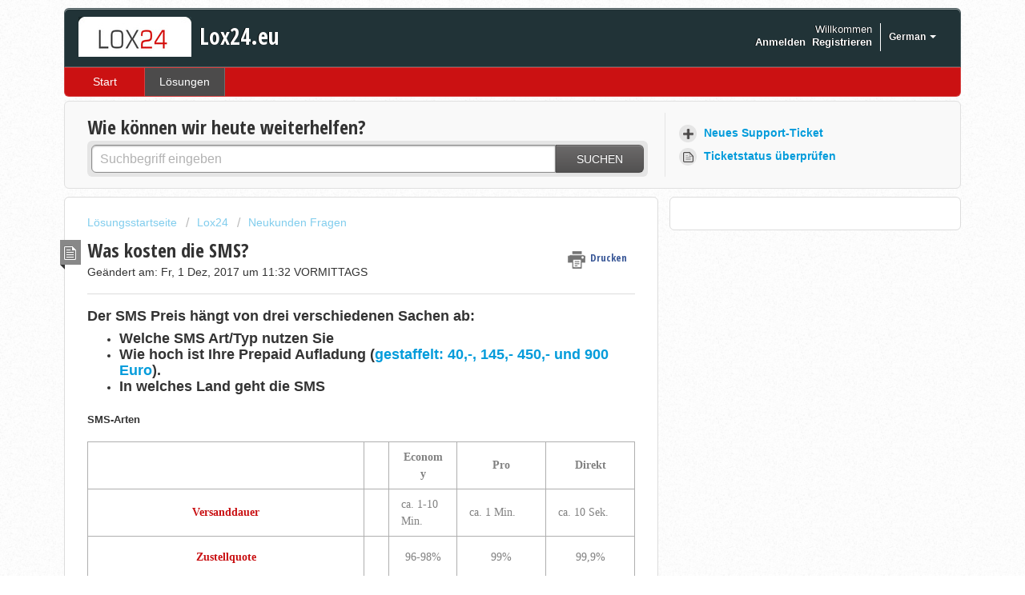

--- FILE ---
content_type: text/html; charset=utf-8
request_url: https://support.lox24.eu/de/support/solutions/articles/214170-was-kosten-die-sms-
body_size: 9806
content:
<!DOCTYPE html>
       
        <!--[if lt IE 7]><html class="no-js ie6 dew-dsm-theme " lang="de" dir="ltr" data-date-format="non_us"><![endif]-->       
        <!--[if IE 7]><html class="no-js ie7 dew-dsm-theme " lang="de" dir="ltr" data-date-format="non_us"><![endif]-->       
        <!--[if IE 8]><html class="no-js ie8 dew-dsm-theme " lang="de" dir="ltr" data-date-format="non_us"><![endif]-->       
        <!--[if IE 9]><html class="no-js ie9 dew-dsm-theme " lang="de" dir="ltr" data-date-format="non_us"><![endif]-->       
        <!--[if IE 10]><html class="no-js ie10 dew-dsm-theme " lang="de" dir="ltr" data-date-format="non_us"><![endif]-->       
        <!--[if (gt IE 10)|!(IE)]><!--><html class="no-js  dew-dsm-theme " lang="de" dir="ltr" data-date-format="non_us"><!--<![endif]-->
	<head>
		
		<!-- Title for the page -->
<title> Was kosten die SMS? : Lox24.eu </title>

<!-- Meta information -->

      <meta charset="utf-8" />
      <meta http-equiv="X-UA-Compatible" content="IE=edge,chrome=1" />
      <meta name="description" content= "" />
      <meta name="author" content= "" />
       <meta property="og:title" content="Was kosten die SMS?" />  <meta property="og:url" content="https://support.lox24.eu/de/support/solutions/articles/214170-was-kosten-die-sms-" />  <meta property="og:description" content=" Der SMS Preis hängt von drei verschiedenen Sachen ab:  
 Welche SMS Art/Typ nutzen Sie 
 Wie hoch ist Ihre Prepaid Aufladung (gestaffelt: 40,-, 145,- 450,- und 900 Euro). 
 In welches Land geht die SMS 
     SMS-Arten    

 
 
Economy 

Pro 

Dir..." />  <meta property="og:image" content="https://s3.amazonaws.com/cdn.freshdesk.com/data/helpdesk/attachments/production/89727/logo/logo.jpg?X-Amz-Algorithm=AWS4-HMAC-SHA256&amp;amp;X-Amz-Credential=AKIAS6FNSMY2XLZULJPI%2F20260119%2Fus-east-1%2Fs3%2Faws4_request&amp;amp;X-Amz-Date=20260119T114039Z&amp;amp;X-Amz-Expires=604800&amp;amp;X-Amz-SignedHeaders=host&amp;amp;X-Amz-Signature=c0a90f490fe513270e022b712cb2bd05fe96ce33f9d0487f420ef8d3233a07cc" />  <meta property="og:site_name" content="Lox24.eu" />  <meta property="og:type" content="article" />  <meta name="twitter:title" content="Was kosten die SMS?" />  <meta name="twitter:url" content="https://support.lox24.eu/de/support/solutions/articles/214170-was-kosten-die-sms-" />  <meta name="twitter:description" content=" Der SMS Preis hängt von drei verschiedenen Sachen ab:  
 Welche SMS Art/Typ nutzen Sie 
 Wie hoch ist Ihre Prepaid Aufladung (gestaffelt: 40,-, 145,- 450,- und 900 Euro). 
 In welches Land geht die SMS 
     SMS-Arten    

 
 
Economy 

Pro 

Dir..." />  <meta name="twitter:image" content="https://s3.amazonaws.com/cdn.freshdesk.com/data/helpdesk/attachments/production/89727/logo/logo.jpg?X-Amz-Algorithm=AWS4-HMAC-SHA256&amp;amp;X-Amz-Credential=AKIAS6FNSMY2XLZULJPI%2F20260119%2Fus-east-1%2Fs3%2Faws4_request&amp;amp;X-Amz-Date=20260119T114039Z&amp;amp;X-Amz-Expires=604800&amp;amp;X-Amz-SignedHeaders=host&amp;amp;X-Amz-Signature=c0a90f490fe513270e022b712cb2bd05fe96ce33f9d0487f420ef8d3233a07cc" />  <meta name="twitter:card" content="summary" />  <link rel="canonical" href="https://support.lox24.eu/de/support/solutions/articles/214170-was-kosten-die-sms-" />  <link rel='alternate' hreflang="de" href="https://support.lox24.eu/de/support/solutions/articles/214170-was-kosten-die-sms-"/> 

<!-- Responsive setting -->
<link rel="apple-touch-icon" href="/assets/misc/favicon.ico?702017" />
        <link rel="apple-touch-icon" sizes="72x72" href="/assets/misc/favicon.ico?702017" />
        <link rel="apple-touch-icon" sizes="114x114" href="/assets/misc/favicon.ico?702017" />
        <link rel="apple-touch-icon" sizes="144x144" href="/assets/misc/favicon.ico?702017" />
        <meta name="viewport" content="width=device-width, initial-scale=1.0, maximum-scale=5.0, user-scalable=yes" /> 
		
		<!-- Adding meta tag for CSRF token -->
		<meta name="csrf-param" content="authenticity_token" />
<meta name="csrf-token" content="qc6YCz1KEtxsK6LXj0LqSvbK/qzCMeUP+/PbdMPfLuYqrZvXZZhentHvzPA4QQ1Ol4rVDvbXDFPr2Zld9L/iUQ==" />
		<!-- End meta tag for CSRF token -->
		
		<!-- Fav icon for portal -->
		<link rel='shortcut icon' href='/assets/misc/favicon.ico?702017' />

		<!-- Base stylesheet -->
 
		<link rel="stylesheet" media="print" href="https://assets8.freshdesk.com/assets/cdn/portal_print-6e04b27f27ab27faab81f917d275d593fa892ce13150854024baaf983b3f4326.css" />
	  		<link rel="stylesheet" media="screen" href="https://assets7.freshdesk.com/assets/cdn/portal_utils-f2a9170fce2711ae2a03e789faa77a7e486ec308a2367d6dead6c9890a756cfa.css" />

		
		<!-- Theme stylesheet -->

		<link href="/support/theme.css?v=4&amp;d=1663218828" media="screen" rel="stylesheet" type="text/css">

		<!-- Google font url if present -->
		<link href='https://fonts.googleapis.com/css?family=Open+Sans+Condensed:300,300italic,700' rel='stylesheet' type='text/css' nonce='tRY5AyDd5juESVtcKIB1rw=='>

		<!-- Including default portal based script framework at the top -->
		<script src="https://assets6.freshdesk.com/assets/cdn/portal_head_v2-d07ff5985065d4b2f2826fdbbaef7df41eb75e17b915635bf0413a6bc12fd7b7.js"></script>
		<!-- Including syntexhighlighter for portal -->
		<script src="https://assets2.freshdesk.com/assets/cdn/prism-841b9ba9ca7f9e1bc3cdfdd4583524f65913717a3ab77714a45dd2921531a402.js"></script>

		

		<!-- Access portal settings information via javascript -->
		 <script type="text/javascript">     var portal = {"language":"de","name":"Lox24.eu","contact_info":"","current_page_name":"article_view","current_tab":"solutions","vault_service":{"url":"https://vault-service.freshworks.com/data","max_try":2,"product_name":"fd"},"current_account_id":3559,"preferences":{"tab_hover_color":"#4c4b4b","btn_primary_background":"#6c6a6a","textColor":"#333333","btn_background":"#ffffff","inputFocusRingColor":"#f4af1a","bg_color":"#FFFFFF","help_center_color":"#f9f9f9","headingsColor":"#333333","baseFont":"Helvetica Neue","headingsFont":"Open Sans Condensed","header_color":"#213337","footer_color":"#777777","linkColor":"#049cdb","linkColorHover":"#036690","tab_color":"#CB1112"},"image_placeholders":{"spacer":"https://assets9.freshdesk.com/assets/misc/spacer.gif","profile_thumb":"https://assets2.freshdesk.com/assets/misc/profile_blank_thumb-4a7b26415585aebbd79863bd5497100b1ea52bab8df8db7a1aecae4da879fd96.jpg","profile_medium":"https://assets1.freshdesk.com/assets/misc/profile_blank_medium-1dfbfbae68bb67de0258044a99f62e94144f1cc34efeea73e3fb85fe51bc1a2c.jpg"},"falcon_portal_theme":false,"current_object_id":214170};     var attachment_size = 20;     var blocked_extensions = "";     var allowed_extensions = "";     var store = { 
        ticket: {},
        portalLaunchParty: {} };    store.portalLaunchParty.ticketFragmentsEnabled = false;    store.pod = "us-east-1";    store.region = "US"; </script> 


			
	</head>
	<body>
            	
		
		
		<div class="page">
	
	<header class="banner">
		<div class="banner-wrapper">
			<div class="banner-title">
				<a href="http://www.lox24.eu"class='portal-logo'><span class="portal-img"><i></i>
                    <img src='https://s3.amazonaws.com/cdn.freshdesk.com/data/helpdesk/attachments/production/89727/logo/logo.jpg' alt="Logo"
                        onerror="default_image_error(this)" data-type="logo" />
                 </span></a>
				<h1 class="ellipsis heading">Lox24.eu</h1>
			</div>
			<nav class="banner-nav">
				<div class="banner-language-selector pull-right" data-tabs="tabs"
                data-toggle='tooltip' data-placement="bottom" title=""><ul class="language-options" role="tablist"><li class="dropdown"><h5 class="dropdown-toggle" data-toggle="dropdown"><span>German</span><span class="caret"></span></h5><ul class="dropdown-menu " role="menu" aria-labelledby="dropdownMenu"><li><a class="active" tabindex="-1" href="/de/support/solutions/articles/214170-was-kosten-die-sms-"><span class='icon-dd-tick-dark'></span>German </a></li><li><a class=" unavailable-language" tabindex="-1" href="/en/support/solutions/articles/214170-was-kosten-die-sms-">English</a></li><li><a class=" unavailable-language" tabindex="-1" href="/pt-BR/support/solutions/articles/214170-was-kosten-die-sms-">Portuguese (BR)</a></li><li><a class=" unavailable-language" tabindex="-1" href="/es/support/solutions/articles/214170-was-kosten-die-sms-">Spanish</a></li></ul></li></ul></div> <div class="welcome">Willkommen <b></b> </div>  <b><a href="/de/support/login"><b>Anmelden</b></a></b> &nbsp;<b><a href="/de/support/signup"><b>Registrieren</b></a></b>
			</nav>
		</div>
	</header>
	<nav class="page-tabs" >
		
			<a data-toggle-dom="#header-tabs" href="#" data-animated="true" class="mobile-icon-nav-menu show-in-mobile"></a>
			<div class="nav-link" id="header-tabs">
				
					
						<a href="/de/support/home" class="">Start</a>
					
				
					
						<a href="/de/support/solutions" class="active">Lösungen</a>
					
				
			</div>
		
	</nav>

	
	<!-- Search and page links for the page -->
	
		<section class="help-center rounded-6">	
			<div class="hc-search">
				<div class="hc-search-c">
					<h2 class="heading hide-in-mobile">Wie können wir heute weiterhelfen?</h2>
					<form class="hc-search-form print--remove" autocomplete="off" action="/de/support/search/solutions" id="hc-search-form" data-csrf-ignore="true">
	<div class="hc-search-input">
	<label for="support-search-input" class="hide">Suchbegriff eingeben</label>
		<input placeholder="Suchbegriff eingeben" type="text"
			name="term" class="special" value=""
            rel="page-search" data-max-matches="10" id="support-search-input">
	</div>
	<div class="hc-search-button">
		<button class="btn btn-primary" aria-label="Suche" type="submit" autocomplete="off">
			<i class="mobile-icon-search hide-tablet"></i>
			<span class="hide-in-mobile">
				Suchen
			</span>
		</button>
	</div>
</form>
				</div>
			</div>
			<div class="hc-nav ">				
				 <nav>   <div>
              <a href="/de/support/tickets/new" class="mobile-icon-nav-newticket new-ticket ellipsis" title="Neues Support-Ticket">
                <span> Neues Support-Ticket </span>
              </a>
            </div>   <div>
              <a href="/de/support/tickets" class="mobile-icon-nav-status check-status ellipsis" title="Ticketstatus überprüfen">
                <span>Ticketstatus überprüfen</span>
              </a>
            </div>  </nav>
			</div>
		</section>
	

	<!-- Notification Messages -->
	 <div class="alert alert-with-close notice hide" id="noticeajax"></div> 

	<div class="c-wrapper">		
		<section class="main content rounded-6 min-height-on-desktop fc-article-show" id="article-show-214170">
	<div class="breadcrumb">
		<a href="/de/support/solutions"> Lösungsstartseite </a>
		<a href="/de/support/solutions/12171">Lox24</a>
		<a href="/de/support/solutions/folders/270288">Neukunden Fragen</a>
	</div>
	<b class="page-stamp page-stamp-article">
		<b class="icon-page-article"></b>
	</b>

	<h2 class="heading">Was kosten die SMS?
	 	<a href="#"
            class="solution-print--icon print--remove"
 			title="Diesen Artikel drucken"
 			arial-role="link"
 			arial-label="Diesen Artikel drucken"
			id="print-article"
 		>
			<span class="icon-print"></span>
			<span class="text-print">Drucken</span>
 		</a>
	</h2>
	
	<p>Geändert am: Fr, 1 Dez, 2017 um 11:32 VORMITTAGS</p>
	<hr />
	

	<article class="article-body" id="article-body" rel="image-enlarge">
		<p><strong><span style="font-size: 18px;">Der SMS Preis hängt von drei verschiedenen Sachen ab:</span></strong></p><ul>
<li><strong><span style="font-size: 18px;">Welche SMS Art/Typ nutzen Sie</span></strong></li>
<li><strong><span style="font-size: 18px;">Wie hoch ist Ihre Prepaid Aufladung (<a href="https://www.lox24.eu/preisliste/" target="">gestaffelt: 40,-, 145,- 450,- und 900 Euro</a>).</span></strong></li>
<li><strong><span style="font-size: 18px;">In welches Land geht die SMS</span></strong></li>
</ul><p><br></p><p><strong>SMS-Arten</strong></p><p><br></p><table border="0" style="margin-bottom: 24px; font-size: 14px; font-family: Raleway; color: rgb(129, 129, 129);" width="100%">
<thead style="font-size: 14px;"><tr style="font-size: 14px;">
<th style="padding: 8px 15px; font-size: 14px;"><br></th>
<th style="padding: 8px 15px; font-size: 14px;"><br></th>
<th style="padding: 8px 15px; font-size: 14px;">Economy<br>
</th>
<th style="padding: 8px 15px; font-size: 14px;">Pro<br>
</th>
<th style="padding: 8px 15px; font-size: 14px;">Direkt<br>
</th>
</tr></thead>
<tbody style="font-size: 14px;">
<tr style="font-size: 14px;">
<th style="padding: 8px 15px; font-size: 14px;">
<span data-align="right" style="font-size: 14px;"><a href="https://www.lox24.eu/sms-arten/#" rel="tooltip" style="color: rgb(201, 17, 19);" title="">Versanddauer</a></span><br>
</th>
<td style="padding: 8px 15px; font-size: 14px;"><p class="current"><br></p></td>
<td class="current" style="padding: 8px 15px; font-size: 14px;">ca. 1-10 Min.<br>
</td>
<td style="padding: 8px 15px; font-size: 14px;">ca. 1 Min.<br>
</td>
<td style="padding: 8px 15px; font-size: 14px;">ca. 10 Sek.<br>
</td>
</tr>
<tr style="font-size: 14px;">
<th style="padding: 8px 15px; font-size: 14px;">
<span data-align="right" style="font-size: 14px;"><a href="https://www.lox24.eu/sms-arten/#" rel="tooltip" style="font-size: 14px; color: rgb(201, 17, 19);" title="">Zustellquote</a></span><br>
</th>
<td style="padding: 8px 15px; font-size: 14px;">
<p class="current" style="text-align: center;"><br></p>
<p class="current" style="text-align: center;"><br></p>
</td>
<td style="padding: 8px 15px; font-size: 14px; text-align: center;">96-98%<br>
</td>
<td style="padding: 8px 15px; font-size: 14px; text-align: center;">99%<br>
</td>
<td style="padding: 8px 15px; font-size: 14px; text-align: center;">99,9%<br>
</td>
</tr>
<tr style="font-size: 14px;">
<th style="padding: 8px 15px; font-size: 14px;">
<span data-align="right" style="font-size: 14px;"><a href="https://www.lox24.eu/sms-arten/#" rel="tooltip" style="font-size: 14px; color: rgb(201, 17, 19);" title="">Eigene Absenderkennung</a></span><br>
</th>
<td style="padding: 8px 15px; font-size: 14px;"><p style="text-align: center; font-size: 14px;"><br></p></td>
<td style="padding: 8px 15px; font-size: 14px;"><p style="text-align: center; font-size: 14px;"><img src="https://www.lox24.eu/neu/wp-content/uploads/2015/01/cb0.gif" alt="nicht verfügbar" style="font-size: 14px; width: 24px; height: 24px;" class="fr-dii fr-draggable"></p></td>
<td style="padding: 8px 15px; font-size: 14px;"><p style="text-align: center; font-size: 14px;"><img src="https://www.lox24.eu/neu/wp-content/uploads/2015/01/cb1.gif" alt="verfügbar" style="font-size: 14px; width: 24px; height: 24px;" class="fr-dii fr-draggable"></p></td>
<td style="padding: 8px 15px; font-size: 14px;"><div style="font-size: 14px; text-align: center;"><p style="font-size: 14px;"><img src="https://www.lox24.eu/neu/wp-content/uploads/2015/01/cb1.gif" alt="verfügbar" style="font-size: 14px; width: 24px; height: 24px;" class="fr-dii fr-draggable"></p></div></td>
</tr>
<tr style="font-size: 14px;">
<th style="padding: 8px 15px; font-size: 14px;">
<span data-align="right" style="font-size: 14px;"><a href="https://www.lox24.eu/sms-arten/#" rel="tooltip" style="font-size: 14px; color: rgb(201, 17, 19);" title="">SMS-Antwort per SMS</a></span><br>
</th>
<td style="padding: 8px 15px; font-size: 14px;"><div style="font-size: 14px; text-align: center;"><p style="font-size: 14px;"><br></p></div></td>
<td style="padding: 8px 15px; font-size: 14px;"><div style="font-size: 14px; text-align: center;"><p style="font-size: 14px;"><img src="https://www.lox24.eu/neu/wp-content/uploads/2015/01/cb0.gif" alt="nicht verfügbar" style="font-size: 14px; width: 24px; height: 24px;" class="fr-dii fr-draggable"></p></div></td>
<td style="padding: 8px 15px; font-size: 14px;"><div style="font-size: 14px; text-align: center;"><p style="font-size: 14px;"><img src="https://www.lox24.eu/neu/wp-content/uploads/2015/01/cb1.gif" alt="verfügbar" style="font-size: 14px; width: 24px; height: 24px;" class="fr-dii fr-draggable"></p></div></td>
<td style="padding: 8px 15px; font-size: 14px;"><p style="text-align: center; font-size: 14px;"><img src="https://www.lox24.eu/neu/wp-content/uploads/2015/01/cb1.gif" alt="verfügbar" style="font-size: 14px; width: 24px; height: 24px;" class="fr-dii fr-draggable"></p></td>
</tr>
<tr style="font-size: 14px;">
<th style="padding: 8px 15px; font-size: 14px;">
<span data-align="right" style="font-size: 14px;"><a href="https://www.lox24.eu/sms-arten/#" rel="tooltip" style="font-size: 14px; color: rgb(201, 17, 19);" title="">SMS-Antwort per Mail/API</a></span><br>
</th>
<td style="padding: 8px 15px; font-size: 14px;"><div style="font-size: 14px; text-align: center;"><p style="font-size: 14px;"><br></p></div></td>
<td style="padding: 8px 15px; font-size: 14px;"><div style="font-size: 14px; text-align: center;"><p style="font-size: 14px;"><img src="https://www.lox24.eu/neu/wp-content/uploads/2015/01/cb1.gif" alt="verfügbar" style="font-size: 14px; width: 24px; height: 24px;" class="fr-dii fr-draggable"></p></div></td>
<td style="padding: 8px 15px; font-size: 14px;"><div style="font-size: 14px; text-align: center;">
<img src="https://www.lox24.eu/neu/wp-content/uploads/2015/01/cb1.gif" alt="verfügbar" class="fr-dii fr-draggable">optional</div></td>
<td style="padding: 8px 15px; font-size: 14px;"><div style="font-size: 14px; text-align: center;">
<img src="https://www.lox24.eu/neu/wp-content/uploads/2015/01/cb1.gif" alt="verfügbar" class="fr-dii fr-draggable">optional</div></td>
</tr>
<tr style="font-size: 14px;">
<th style="padding: 8px 15px; font-size: 14px;">
<span data-align="right" style="font-size: 14px;"><a href="https://www.lox24.eu/sms-arten/#" rel="tooltip" style="font-size: 14px; color: rgb(201, 17, 19);" title="">Verfügbarkeit Ausland</a></span><br>
</th>
<td style="padding: 8px 15px; font-size: 14px;"><br></td>
<td style="padding: 8px 15px; font-size: 14px;">ca. 138 Netze<br>
</td>
<td style="padding: 8px 15px; font-size: 14px;">ca. 885 Netze<br>
</td>
<td style="padding: 8px 15px; font-size: 14px;">ca. 885 Netze<br>
</td>
</tr>
<tr style="font-size: 14px;">
<th style="padding: 8px 15px; font-size: 14px;">Preis pro SMS nach Deutschland (abhängig von der Höhe der Aufladung)<br>
</th>
<td style="padding: 8px 15px; font-size: 14px;"><br></td>
<td style="padding: 8px 15px; font-size: 14px;">5,5 bis 5,8 Cent<br>
</td>
<td style="padding: 8px 15px; font-size: 14px;">5,5 bis 5,8 Cent<br>
</td>
<td style="padding: 8px 15px; font-size: 14px;">6,5 bis 7 Cent<br>
</td>
</tr>
</tbody>
</table><h4 style="font-size: 18px; font-family: Jura; color: rgb(34, 34, 34);">
<div style="font-size: 14px;"><br></div>
<div style="margin-bottom: 10px; padding-right: 20px; padding-left: 20px; font-size: 14px; font-family: Raleway; color: rgb(129, 129, 129); font-weight: normal;"><div style="font-size: 14px;"><div style="font-size: 14px;"><h4 style="border-style: none; border-width: initial; font-size: 18px; font-family: Jura; color: rgb(34, 34, 34); font-weight: 400;"><br></h4></div></div></div>
</h4><h4 style="font-size: 18px; font-family: Jura; color: rgb(34, 34, 34);"><a href="https://www.lox24.eu/sms-arten/#" style="font-size: 15px; font-family: Raleway; color: rgb(68, 68, 68);">Versanddauer/Zustellzeit<span style="margin-top: -1px; font-size: 14px; font-family: fontAwesome; text-align: center; color: rgb(255, 255, 255); background-color: rgb(201, 17, 19);"></span></a></h4><p>Die Zustellzeit variiert je nach SMS-Typ und danach, ob Sie Einzel- oder Massen-SMS verschicken. Bei Pro und Direkt SMS werden Einzel-SMS sofort und Massen-SMS mit einem Durchsatz von 10 SMS/Sekunde zugestellt. Bei Economy SMS werden Einzel-SMS ebenfalls recht schnell zugestellt, bei Massen-SMS kann es aber zu Verzögerungen kommen.</p><p><br></p><h4 style="font-size: 18px; font-family: Jura; color: rgb(34, 34, 34);">Zustellquote</h4><p>Bei Economy SMS müssen Sie damit rechnen, dass nicht alle SMS zugestellt werden. Es kann passieren, dass einzelne SMS verloren gehen. Bei den Pro SMS tritt dieses Problem fast nicht auf. Bei den Direkt SMS kann man sagen, dass alle SMS zugestellt werden.</p><p><br></p><h4 style="font-size: 18px; font-family: Jura; color: rgb(34, 34, 34);"><a href="https://www.lox24.eu/sms-arten/#" style="font-size: 15px; font-family: Raleway;">Absenderkennung<span style="margin-top: -1px; font-size: 14px; font-family: fontAwesome; text-align: center; color: rgb(255, 255, 255); background-color: rgb(201, 17, 19);"></span></a></h4><p>Der Absender einer SMS kann entweder eine Telefonnummer (15 Ziffern) oder ein Text (11 Zeichen) sein. Bei Economy SMS können Sie keinen Einfluss auf den Absender nehmen. Bei SMS in die deutschen Netze setzen wir bei Economy eine deutsche Handynummer als Absender. Antwortet jemand, erhalten Sie diese Antwort per Mail/API. Anrufe werden auf diesen Nummern nicht entgegen genommen.</p><p><br></p><h4 style="font-size: 18px; font-family: Jura; color: rgb(34, 34, 34);"><a href="https://www.lox24.eu/sms-arten/#" style="font-size: 15px; font-family: Raleway;">SMS-Antwort<span style="margin-top: -1px; font-size: 14px; font-family: fontAwesome; text-align: center; color: rgb(255, 255, 255); background-color: rgb(201, 17, 19);"></span></a></h4><p>Antworten werden immer direkt an die Angabe im Absender einer SMS geschickt, weshalb bei einem Text-Absender keine Antwort möglich ist. Setzen Sie Ihre Nummer als Absender, so erhalten Sie die Antwort direkt an diese Nummer. Bei Economy SMS, welche nach Deutschland geschickt werden, steht unsere Nummer im Absender, weshalb wir Ihnen die SMS per Mail/API zustellen können.</p><p><br></p><h4 style="font-size: 18px; font-family: Jura; color: rgb(34, 34, 34);"><a href="https://www.lox24.eu/sms-arten/#" style="font-size: 15px; font-family: Raleway;">Verfügbarkeit<span style="margin-top: -1px; font-size: 14px; font-family: fontAwesome; text-align: center; color: rgb(255, 255, 255); background-color: rgb(201, 17, 19);"></span></a></h4><p>Alle SMS-Typen unterstützen die Netze in Deutschland, Österreich und der Schweiz. Mit den Pro und Direkt SMS erreichen wir nahezu alle Netze weltweit. Für den internationalen Versand sind Pro und Direkt die erste Wahl. Sprechen Sie uns gerne auf Sonderkonditionen an.</p>
	</article>

	<hr />	
		

		<p class="article-vote" id="voting-container" 
											data-user-id="" 
											data-article-id="214170"
											data-language="de">
										War diese Antwort hilfreich?<span data-href="/de/support/solutions/articles/214170/thumbs_up" class="vote-up a-link" id="article_thumbs_up" 
									data-remote="true" data-method="put" data-update="#voting-container" 
									data-user-id=""
									data-article-id="214170"
									data-language="de"
									data-update-with-message="Wir freuen uns, dass wir Ihnen helfen konnten. Danke für Ihr Feedback.">
								Ja</span><span class="vote-down-container"><span data-href="/de/support/solutions/articles/214170/thumbs_down" class="vote-down a-link" id="article_thumbs_down" 
									data-remote="true" data-method="put" data-update="#vote-feedback-form" 
									data-user-id=""
									data-article-id="214170"
									data-language="de"
									data-hide-dom="#voting-container" data-show-dom="#vote-feedback-container">
								Nein</span></span></p><a class="hide a-link" id="vote-feedback-form-link" data-hide-dom="#vote-feedback-form-link" data-show-dom="#vote-feedback-container">Feedback senden</a><div id="vote-feedback-container"class="hide">	<div class="lead">Leider konnten wir nicht helfen. Helfen Sie uns mit Ihrem Feedback, diesen Artikel zu verbessern.</div>	<div id="vote-feedback-form">		<div class="sloading loading-small loading-block"></div>	</div></div>
		
</section>
<section class="sidebar content rounded-6 fc-related-articles">
	<div id="related_articles"><div class="cs-g-c"><section class="article-list"><h3 class="list-lead">Verwandte Artikel</h3><ul rel="remote" 
			data-remote-url="/de/support/search/articles/214170/related_articles?container=related_articles&limit=10" 
			id="related-article-list"></ul></section></div></div>
</section>

<script nonce="tRY5AyDd5juESVtcKIB1rw==">
	['click', 'keypress'].forEach(function eventsCallback(event) {
		document.getElementById('print-article').addEventListener(event, function (e) {
			if (event === 'keypress' && e.key !== 'Enter') return;
			e.preventDefault();
			print();
		});
	});
</script>

	</div>

	
	<footer class="footer rounded-6">
		<nav class="footer-links">
			
					
						<a href="/de/support/home" class="">Start</a>
					
						<a href="/de/support/solutions" class="active">Lösungen</a>
					
			
			
			
		</nav>
	</footer>
	


</div>



			<script src="https://assets6.freshdesk.com/assets/cdn/portal_bottom-0fe88ce7f44d512c644a48fda3390ae66247caeea647e04d017015099f25db87.js"></script>

		<script src="https://assets6.freshdesk.com/assets/cdn/redactor-642f8cbfacb4c2762350a557838bbfaadec878d0d24e9a0d8dfe90b2533f0e5d.js"></script> 
		<script src="https://assets10.freshdesk.com/assets/cdn/lang/de-249b90e767ca789f085d1b55e074ebf184867f7913ab9f960c5a5590fa4687bd.js"></script>
		<!-- for i18n-js translations -->
  		<script src="https://assets7.freshdesk.com/assets/cdn/i18n/portal/de-01b8a518be2e344b5e02ba4b343d6752a24705a28692cc0921c82213c4991cf6.js"></script>
		<!-- Including default portal based script at the bottom -->
		<script nonce="tRY5AyDd5juESVtcKIB1rw==">
//<![CDATA[
	
	jQuery(document).ready(function() {
					
		// Setting the locale for moment js
		moment.lang('de');

		var validation_meassages = {"required":"Dies ist ein Pflichtfeld.","remote":"Bitte reparieren Sie dieses Feld.","email":"Bitte geben Sie eine gültige E-Mail-Adresse an.","url":"Bitte geben Sie eine gültige URL an.","date":"Bitte geben Sie ein gültiges Datum an.","dateISO":"Bitte geben Sie ein gültiges Datum ( ISO ) an.","number":"Geben Sie bitte eine gültige Nummer ein.","digits":"Bitte geben Sie nur Ziffern ein.","creditcard":"Geben Sie bitte eine gültige Kreditkartennummer ein.","equalTo":"Bitte geben Sie den Wert nochmals ein.","two_decimal_place_warning":"Wert darf nicht mehr als 2 Dezimalstellen haben","select_atleast_one":"Wählen Sie mindestens eine Option aus.","select2_minimum_limit":"Bitte geben Sie %{char_count} oder mehr Zeichen ein","select2_maximum_limit":"Sie können nur %{limit} %{container} auswählen","maxlength":"Bitte geben Sie nicht mehr als {0} Zeichen ein.","minlength":"Bitte geben Sie mindestens {0} Zeichen ein.","rangelength":"Bitte geben Sie einen Wert ein, der zwischen {0} und {1} Zeichen lang.","range":"Bitte geben Sie einen Wert zwischen {0} und {1} ein.","max":"Bitte geben Sie einen Wert der gleich oder weniger als {0} ist.","min":"Bitte geben Sie einen Wert der gleich oder höher als {0} ist.","select2_maximum_limit_jq":"Sie können nur wählen zwischen {0} und {1}","facebook_limit_exceed":"Ihre Facebook Nachricht war über 8000 Zeichen lang. Sie müssen sich kürzer fassen.","messenger_limit_exceeded":"Oops! Sie haben das Maximum an Zeichen überschritten, dass die Messenger Plattform zulässt. Sie müssen ihre Antwort anpassen.","not_equal_to":"Dieses Element sollte nicht gleich sein wie","email_address_invalid":"Eine oder mehrere Email Adresse(n) sind ungültig. ","twitter_limit_exceed":"Sie haben das Maximum an Zeichen überschritten, dass Twitter zulässt. Bitte kürzen Sie Ihre Antwort.","password_does_not_match":"Die Passwörter stimmen nicht überein, bitte versuchen Sie es erneut.","valid_hours":"Bitte geben Sie eine gültige Anzahl an Stunden ein","reply_limit_exceed":"Ihre Antwort war über 2000 Zeichen lang. Sie müssen sich kürzer fassen.","url_format":"Ungültiges URL Format","url_without_slash":"Bitte geben Sie eine gültige URL ohne \"/\" ein","link_back_url":"Bitte geben Sie eine gültige Linkback URL ein","requester_validation":"Bitte geben Sie einen gültigen Anfragenden ein oder <a href=\"#\" id=\"add_requester_btn_proxy\">Neuen Anfragender anlegen</a>","agent_validation":"Bitte geben Sie gültigen Benutzerinformationen ein","email_or_phone":"Bitte geben Sie Ihre Email Adresse oder Telefonnummer ein","upload_mb_limit":"Ihre hochgeladene Datei ist grösser als 15 MB","invalid_image":"Bilddatei ungültig","atleast_one_role":"Mindestens eine Rolle muss einem Bearbeiter zugeordnet sein","invalid_time":"Ungültige Zeiteingabe","remote_fail":"Die Remote-Validierung ist fehlgeschlagen","trim_spaces":"Automatisches Trimmen von führenden und nachfolgenden Leerzeichen","hex_color_invalid":"Bitte geben sie einen gültigen hex Farbencode ein","name_duplication":"Dieser Name existiert schon.","invalid_value":"Ungültiger Wert","invalid_regex":"Ungültige Bezeichnung","same_folder":"Kann nicht in den gleichen Ordner verschoben werden","maxlength_255":"Bitte geben Sie weniger als 255 Zeichen ein","decimal_digit_valid":"Wert darf nicht mehr als 2 Dezimalstellen haben","atleast_one_field":"Bitte füllen Sie mindestens {0} dieser Felder aus.","atleast_one_portal":"Bitte wählen Sie mindestens ein Portal aus","custom_header":"Bitte geben Sie einen benutzerdefinierten Header im Format - header: value ein.","same_password":"Sollte mit dem Passwort übereinstimmen","select2_no_match":"Kein übereinstimmender %{container} gefunden","integration_no_match":"keine übereinstimmenden Daten...","time":"Bitte eine gültige Zeit eingeben","valid_contact":"Bitte einen gültigen Kontakt eingeben","field_invalid":"Dieses Feld ist ungültig","ember_method_name_reserved":"Dieser Name ist reserviert und kann nicht verwendet werden. Bitte wählen Sie einen anderen Namen."}	

		jQuery.extend(jQuery.validator.messages, validation_meassages );


		jQuery(".call_duration").each(function () {
			var format,time;
			if (jQuery(this).data("time") === undefined) { return; }
			if(jQuery(this).hasClass('freshcaller')){ return; }
			time = jQuery(this).data("time");
			if (time>=3600) {
			 format = "hh:mm:ss";
			} else {
				format = "mm:ss";
			}
			jQuery(this).html(time.toTime(format));
		});
	});

	// Shortcuts variables
	var Shortcuts = {"global":{"help":"?","save":"mod+return","cancel":"esc","search":"/","status_dialog":"mod+alt+return","save_cuctomization":"mod+shift+s"},"app_nav":{"dashboard":"g d","tickets":"g t","social":"g e","solutions":"g s","forums":"g f","customers":"g c","reports":"g r","admin":"g a","ticket_new":"g n","compose_email":"g m"},"pagination":{"previous":"alt+left","next":"alt+right","alt_previous":"j","alt_next":"k"},"ticket_list":{"ticket_show":"return","select":"x","select_all":"shift+x","search_view":"v","show_description":"space","unwatch":"w","delete":"#","pickup":"@","spam":"!","close":"~","silent_close":"alt+shift+`","undo":"z","reply":"r","forward":"f","add_note":"n","scenario":"s"},"ticket_detail":{"toggle_watcher":"w","reply":"r","forward":"f","add_note":"n","close":"~","silent_close":"alt+shift+`","add_time":"m","spam":"!","delete":"#","show_activities_toggle":"}","properties":"p","expand":"]","undo":"z","select_watcher":"shift+w","go_to_next":["j","down"],"go_to_previous":["k","up"],"scenario":"s","pickup":"@","collaboration":"d"},"social_stream":{"search":"s","go_to_next":["j","down"],"go_to_previous":["k","up"],"open_stream":["space","return"],"close":"esc","reply":"r","retweet":"shift+r"},"portal_customizations":{"preview":"mod+shift+p"},"discussions":{"toggle_following":"w","add_follower":"shift+w","reply_topic":"r"}};
	
	// Date formats
	var DATE_FORMATS = {"non_us":{"moment_date_with_week":"ddd, D MMM, YYYY","datepicker":"d M, yy","datepicker_escaped":"d M yy","datepicker_full_date":"D, d M, yy","mediumDate":"d MMM, yyyy"},"us":{"moment_date_with_week":"ddd, MMM D, YYYY","datepicker":"M d, yy","datepicker_escaped":"M d yy","datepicker_full_date":"D, M d, yy","mediumDate":"MMM d, yyyy"}};

	var lang = { 
		loadingText: "Bitte warten Sie...",
		viewAllTickets: "Alle Tickets anzeigen"
	};


//]]>
</script> 

		

		<img src='/de/support/solutions/articles/214170-was-kosten-die-sms-/hit' alt='Anzahl der Artikelansichten' aria-hidden='true'/>
		<script type="text/javascript">
     		I18n.defaultLocale = "en";
     		I18n.locale = "de";
		</script>
			
    	


		<!-- Include dynamic input field script for signup and profile pages (Mint theme) -->

	</body>
</html>
